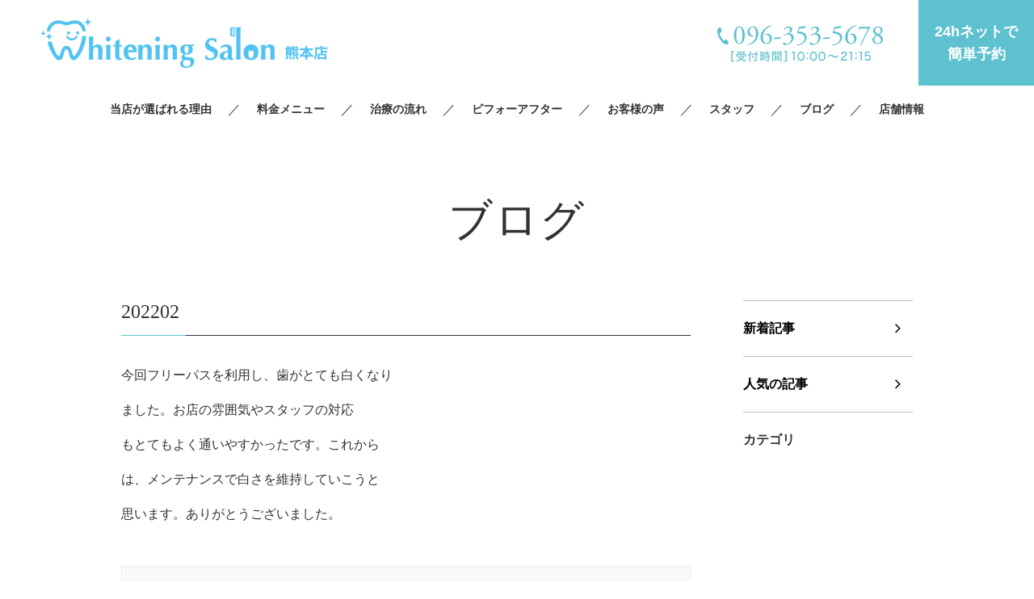

--- FILE ---
content_type: text/html; charset=UTF-8
request_url: https://whiteningsalon-kumamoto.com/enquete/202202-4/
body_size: 4986
content:
<!DOCTYPE html>
<html lang="ja">
<head>
	<meta charset="UTF-8" />
	<meta name="viewport" content="width=device-width, initial-scale=1.0">
	<link rel="stylesheet" href="https://whiteningsalon-kumamoto.com/wp-content/themes/whitestudio/responsive.css" type="text/css" media="screen, print" />
	<link rel="stylesheet" href="https://whiteningsalon-kumamoto.com/wp-content/themes/whitestudio/style.css" type="text/css" media="screen, print" />
	<link href="https://fonts.googleapis.com/css?family=Barlow+Condensed|Bentham" rel="stylesheet">
	<link rel="shortcut icon" href="https://whiteningsalon-kumamoto.com/wp-content/themes/whitestudio/images/favicon.ico">

			<title>202202 | 【公式】ホワイトニングサロン熊本店｜格安3回4,980円｜歯のホワイトニング専門店</title>
	
	<!-- Google Tag Manager -->
	<script>(function(w,d,s,l,i){w[l]=w[l]||[];w[l].push({'gtm.start':
		new Date().getTime(),event:'gtm.js'});var f=d.getElementsByTagName(s)[0],
	j=d.createElement(s),dl=l!='dataLayer'?'&l='+l:'';j.async=true;j.src=
	'https://www.googletagmanager.com/gtm.js?id='+i+dl;f.parentNode.insertBefore(j,f);
	})(window,document,'script','dataLayer','GTM-PZ2CQJL');</script>
	<!-- End Google Tag Manager -->

	<!-- Global site tag (gtag.js) - Google Ads: 734771128 -->
	<script async src="https://www.googletagmanager.com/gtag/js?id=AW-734771128"></script>
	<script>
		window.dataLayer = window.dataLayer || [];
		function gtag(){dataLayer.push(arguments);}
		gtag('set', 'linker', { 'domains': ['whiteningsalon-tenjin.com', 'itsuaki.com'] });
		gtag('js', new Date());
		gtag('config', 'AW-734771128');
	</script>
	<!-- Global site tag (gtag.js) - Google Analytics -->

	<script async src="https://www.googletagmanager.com/gtag/js?id=UA-142624709-1"></script>
	<script>
		window.dataLayer = window.dataLayer || [];
		function gtag(){dataLayer.push(arguments);}
		gtag('js', new Date());

		gtag('config', 'UA-142624709-1');
	</script>
	<script>
		window.addEventListener('load', function(){
			jQuery(function(){
				jQuery('.header_form').on('click', function()
				{
					gtag('event', '24clicktenjin', {
						'event_category': 'click',
					});
				});
			});
		});
	</script>
	<script>
		window.addEventListener('load', function(){
			jQuery(function(){
				jQuery('[href^="tel"]').on('click', function()
				{
					gtag('event', 'phonetaptenjin', {
						'event_category': 'click',
					});
				});
			});
		});
	</script>

	<meta name='robots' content='max-image-preview:large' />
<link rel='dns-prefetch' href='//s.w.org' />
<link rel='stylesheet' id='wp-block-library-css'  href='https://whiteningsalon-kumamoto.com/wp-includes/css/dist/block-library/style.min.css' type='text/css' media='all' />
<link rel='stylesheet' id='wordpress-popular-posts-css-css'  href='https://whiteningsalon-kumamoto.com/wp-content/plugins/wordpress-popular-posts/assets/css/wpp.css' type='text/css' media='all' />
<script type="application/json" id="wpp-json">{"sampling_active":0,"sampling_rate":100,"ajax_url":"https:\/\/whiteningsalon-kumamoto.com\/wp-json\/wordpress-popular-posts\/v1\/popular-posts","ID":8669,"token":"0da672322c","lang":null,"debug":false}</script>
<script src='https://whiteningsalon-kumamoto.com/wp-content/plugins/wordpress-popular-posts/assets/js/wpp-5.2.1.min.js' id='wpp-js-js'></script>
<link rel='shortlink' href='https://whiteningsalon-kumamoto.com/?p=8669' />
</head>

<body class="enquete-template-default single single-enquete postid-8669">
	<!-- Google Tag Manager (noscript) -->
	<noscript><iframe src="https://www.googletagmanager.com/ns.html?id=GTM-PZ2CQJL"
	height="0" width="0" style="display:none;visibility:hidden"></iframe></noscript>
	<!-- End Google Tag Manager (noscript) -->

	<!-- #l_header -->
	<header id="l_header">
		<div class="head">
			<p class="head_logo">
				<a href="https://whiteningsalon-kumamoto.com">
					<img src="https://whiteningsalon-kumamoto.com/wp-content/themes/whitestudio/images/common/header_logo2.png">
				</a>
			</p>

			<div class="contact">
				<p class="head_tel js_tel-modal-btn">
					<picture class="tel02">
						<img src="https://whiteningsalon-kumamoto.com/wp-content/themes/whitestudio/images/common/header_tel3.png">
					</picture>
				</p>
				<p class="head_reserve"><a href="https://www.itsuaki.com/yoyaku/webreserve/storesel?client=whiteningsalonkyoto" target="_blank" class="header_form">24hネットで<br>簡単予約 </a></p>
				<p class="head_drawr"><a href="#"><img src="https://whiteningsalon-kumamoto.com/wp-content/themes/whitestudio/images/toggle-on.gif" alt="toggle" class="menu-toggle" /></a></p>
			</div>
		</div>

		<nav id="nav" class="main-navigation" role="navigation">
		<div class="menu-menu-1-container">
			<ul id="menu-menu-1" class="nav-menu">
				<li id="menu-item-3834" class="menu-item menu-item-type-post_type menu-item-object-page menu-item-3834"><a href="/reason/">当店が選ばれる理由</a></li>
				<li id="menu-item-3835" class="menu-item menu-item-type-post_type menu-item-object-page menu-item-3835"><a href="/menu/">料金メニュー</a></li>
				<li id="menu-item-3836" class="menu-item menu-item-type-post_type menu-item-object-page menu-item-3836"><a href="/flow/">治療の流れ</a></li>
				<li id="menu-item-3837" class="menu-item menu-item-type-custom menu-item-object-custom menu-item-3837"><a href="/beforeafter/">ビフォーアフター</a></li>
				<li id="menu-item-3838" class="menu-item menu-item-type-custom menu-item-object-custom menu-item-3838"><a href="/enquete/">お客様の声</a></li>
				<li id="menu-item-3839" class="menu-item menu-item-type-post_type menu-item-object-page menu-item-3839"><a href="/staffs/">スタッフ</a></li>
				<li id="menu-item-3840" class="menu-item menu-item-type-custom menu-item-object-custom menu-item-3840"><a href="/category/blog/">ブログ</a></li>
				<li id="menu-item-3841" class="menu-item menu-item-type-post_type menu-item-object-page menu-item-3841"><a href="/salon/">店舗情報</a></li>
			</ul>
		</div>
		</nav>
	</header>
	<!-- /#l_header -->

	<!-- #tel-modal -->
	<div id="tel-modal" class="js_tel-modal">
		<div class="wrapper">
			<p class="close js_tel-modal-close">
				<span></span>
				<span></span>
			</p>

			<div class="inner">
				<h2>ご予約・お問い合わせ</h2>

				<div class="shop01">
					<h3>福岡天神店</h3>
					<p class="no"><img src="https://whiteningsalon-kumamoto.com/wp-content/themes/whitestudio/images/tel-modal_no.png" alt="092-762-5678"></p>
					<dl class="time">
						<dt>受付時間</dt><dd>10:00〜21:15</dd>
						<dt>定休日</dt><dd>年中無休（年末年始除く）</dd>
					</dl>
					<p class="btn">
						<a href="tel:0927625678">タップで電話をかける</a>
					</p>
				</div>

				<div class="shop02">
					<h3>福岡博多店</h3>
					<p class="no"><img src="https://whiteningsalon-kumamoto.com/wp-content/themes/whitestudio/images/tel-modal_no2.png" alt="092-432-5678"></p>
					<dl class="time">
						<dt>受付時間</dt><dd>10:00〜21:15</dd>
						<dt>定休日</dt><dd>年中無休（年末年始除く）</dd>
					</dl>
					<p class="btn">
						<a href="tel:0924325678">タップで電話をかける</a>
					</p>
				</div>
			</div>
		</div>
	</div>
	<!-- /#tel-modal -->


<div id="l_container">
						
						<div class="page_blog">
				<h1 class="page_title">ブログ</h1>

				<div class="column2 inner3">
					<div class="main-content">
						<div class="detail">
							<h1 class="single_title ">202202</h1>
							<div class="m_cms_wysiwyg">
								<p>今回フリーパスを利用し、歯がとても白くなり</p>
<p>ました。お店の雰囲気やスタッフの対応</p>
<p>もとてもよく通いやすかったです。これから</p>
<p>は、メンテナンスで白さを維持していこうと</p>
<p>思います。ありがとうございました。</p>
							</div>
						</div>

						<p id="cvn">
							<a href="https://www.itsuaki.com/yoyaku/webreserve/menusel?str_id=7706499642&stf_id=0" target="_blank">24hネットで簡単予約</a>
						</p>

						<div id="next">
							<ul class="block-two">
								<li class="next-left"></li>
								<li class="next-right"></li>
							</ul>
						</div>

						<div id="popular">
							<h2>人気記事（おすすめ記事）</h2>

							<ul class="archive">

								
																	<li>
										<a href="https://whiteningsalon-kumamoto.com/2026/01/23/%e3%80%90%e9%8a%80%e6%ad%af%e3%81%a8%e9%87%91%e6%ad%af%e3%81%af%e4%bd%95%e3%81%8c%e9%81%95%e3%81%86%e3%81%ae%ef%bc%9f%e3%80%91%e3%83%9b%e3%83%af%e3%82%a4%e3%83%88%e3%83%8b%e3%83%b3%e3%82%b0-%e7%86%8a/">
											<div class="img">
																									<img src="https://whiteningsalon-kumamoto.com/wp-content/uploads/2026/01/C16FF0E0-4C1E-4ED4-8D2E-5F160BA74A87-300x278.jpg" alt="【銀歯と金歯は何が違うの？】ホワイトニング/熊本" />
																							</div>

											<div class="txt">
												<p class="data">
													<time>2026.01.23</time>

																																																							<span>ブログ</span>
																											
													<em>人気の記事</em>
												</p>

												<h3>【銀歯と金歯は何が違うの？】ホワイトニング/熊本</h3>
											</div>
										</a>
									</li>
																	<li>
										<a href="https://whiteningsalon-kumamoto.com/2026/01/21/%e3%80%90%e6%ad%af%e3%83%96%e3%83%a9%e3%82%b7%e3%82%92%e4%ba%a4%e6%8f%9b%e3%81%99%e3%82%8b%e7%90%86%e7%94%b1-%e3%80%91%e7%86%8a%e6%9c%ac-%e3%83%9b%e3%83%af%e3%82%a4%e3%83%88%e3%83%8b%e3%83%b3-2/">
											<div class="img">
																									<img src="https://whiteningsalon-kumamoto.com/wp-content/uploads/2026/01/IMG_6253-3-300x300.jpg" alt="【歯ブラシを交換する理由 】熊本/ホワイトニング" />
																							</div>

											<div class="txt">
												<p class="data">
													<time>2026.01.21</time>

																																																							<span>ブログ</span>
																											
													<em>人気の記事</em>
												</p>

												<h3>【歯ブラシを交換する理由 】熊本/ホワイトニング</h3>
											</div>
										</a>
									</li>
								
							</ul>
						</div>
					</div>

					<div class="side-content">
						<p class="nav">
							<a href="/category/blog/">新着記事</a>
							<a href="/popular/">人気の記事</a>
						</p>

						<dl>
							<dt>カテゴリ</dt>
							<dd>
															</dd>
						</dl>
					</div>
				</div>
			</div>

			
			</div>

	<!-- #l_footer -->
	<div id="l_footer">

		<!-- #footer_coupon -->
		<div id="footer_coupon">
			<div class="wrap">
				<div class="img">
					<img src="https://whiteningsalon-kumamoto.com/wp-content/themes/whitestudio/images/common/footer_coupon.jpg" alt="ホワイトニング体験 3回試して2回無料">
				</div>

				<div class="txt">
					<h2>【 50名様限定お試し3回ホワイトニング 】</h2>
					<p class="desc">
						歯の美白エステを体感いただける50名様限定キャンペーン！<br>
						他店とは一線を画す"施術効果"をご体感ください。<br>
					</p>

					<p class="notes">
						※50名様に達し次第、当キャンペーンは終了いたします。<br>
						※ご来店後ケアをキャンセルの場合は、完全予約制のため<br>通常1回照射分(4,980円)の代金を頂戴致します。
					</p>

					<p class="btn">
						<a href="https://whiteningsalon-kumamoto.com/menu">詳しくはこちら</a>
					</p>
				</div>
			</div>
		</div>
		<!-- /#footer_coupon -->

		<!-- #footer -->
		<footer id="footer">
			<div class="wrapper">
				<p class="logo">
					<a href="https://whiteningsalon-kumamoto.com">
						<img src="https://whiteningsalon-kumamoto.com/wp-content/themes/whitestudio/images/common/header_logo2.png" alt="ホワイトニングサロン 熊本店">
					</a>
				</p>

				<div class="row">
					<div class="info">
						<div class="salon">
							<h3>熊本店</h3>
							<p class="address">熊本県熊本市中央区新市街6番14号<br class="pc-hide">守山ビル2階</p>
							<ul class="contact">
								<li class="tel"><a href="tel:096-353-5678"><img src="https://whiteningsalon-kumamoto.com/wp-content/themes/whitestudio/images/common/header_tel3.png" alt="TEL:096-353-5678"></a></li>
								<li class="line"><a href="https://lin.ee/n3FUwpg" target="_blank"><img src="https://whiteningsalon-kumamoto.com/wp-content/themes/whitestudio/images/common/footer_line.png" alt="line"></a></li>
								<li class="insta"><a href="https://instagram.com/whiteningsalon_kumamoto?utm_medium=copy_link" target="_blank"><img src="https://whiteningsalon-kumamoto.com/wp-content/themes/whitestudio/images/common/footer_instagram.png" alt="instagram"></a></li>
								<li class="twitter"><a href="#"><img src="/wp-content/uploads/2024/12/footer_twitter.png" alt="twitter"></a></li>
							</ul>
						</div>

						<p class="reserve">
							<a href="https://www.itsuaki.com/yoyaku/webreserve/storesel?client=whiteningsalonkyoto" target="_blank">
								24hネットで簡単予約
							</a>
						</p>
					</div>

					<div class="sitemap">
						<ul class="fnav">
							<li><a href="/">TOP</a></li>
							<li><a href="/salon/">店舗情報</a></li>
							<li><a href="/beforeafter/">beforeafter</a></li>
							<li><a href="/company/">運営会社</a></li>
							<li><a href="/menu/">料金メニュー</a></li>
							<li><a href="/staffs/">スタッフ紹介</a></li>
							<li><a href="/enquete/">お客様の声</a></li>
							<li><a href="/category/news/">お知らせ</a></li>
							<li><a href="/reason/">選ばれる理由</a></li>
							<li><a href="/flow/">施術の流れ</a></li>
							<li><a href="/recruitment/">採用情報</a></li>
							<li><a href="/category/blog/">ブログ</a></li>
						</ul>

						<ul class="link">
							<li><a href="http://www.whiteningsalon.com/" target="_blank">ホワイトニングサロン公式サイト</a></li>
							<li><a href="https://whiteningsalon-sakae.com/" target="_blank">ホワイトニングサロン名古屋栄店</a></li>
						</ul>

						<div class="card">
							<h4>クレジットカード各種対応</h4>
							<p class="img">
								<img src="https://whiteningsalon-kumamoto.com/wp-content/themes/whitestudio/images/common/footer_card.gif" alt="クレジットカード各種対応">
							</p>
						</div>
					</div>
				</div>
			</div>
		</footer>
		<!-- /#footer -->

		<div id="copyright"> &copy Whitening Salon. All Rights Reserved.</div>

	</div>
	<!-- /#l_footer -->

	<!-- vender -->
	<script src="https://cdnjs.cloudflare.com/ajax/libs/jquery/1.7.1/jquery.min.js"></script>
	<script src="https://whiteningsalon-kumamoto.com/wp-content/themes/whitestudio/jquery/jquery.venobox.min.js"></script>
	<script src="https://whiteningsalon-kumamoto.com/wp-content/themes/whitestudio/jquery/scrolltopcontrol.js"></script>
	<script src="https://whiteningsalon-kumamoto.com/wp-content/themes/whitestudio/jquery/height.js"></script>	
	<!-- unique -->
	<script>
		$(document).ready(function(){
			$(document).ready(
				function(){
					$(".single a img").hover(function(){
						$(this).fadeTo(200, 0.8);
					},function(){
						$(this).fadeTo(300, 1.0);
					});
				});

			$(".menu-toggle").toggle(
				function(){
					$(this).attr('src', 'https://whiteningsalon-kumamoto.com/wp-content/themes/whitestudio/images/toggle-off.png');
					$("#nav").slideToggle();
					return false;
				},
				function(){
					$(this).attr('src', 'https://whiteningsalon-kumamoto.com/wp-content/themes/whitestudio/images/toggle-on.gif');
					$("#nav").slideToggle();
					return false;
				}
				);

			$(function () {
				var ua = navigator.userAgent;
				if ((ua.indexOf('iPhone') > 0 || ua.indexOf('Android') > 0) && ua.indexOf('Mobile') > 0) {
					$('.js_tel-modal-btn, .js_tel-modal-close').on('click', function(){
						$('.js_tel-modal').fadeToggle('fast');
					});
				}
			});

			$('.js_photo-modal').venobox({
				framewidth: '750px',
				frameheight: 'auto',
				bgcolor: '#fff',
				overlayColor: 'rgba(255, 255, 255, 0.85)',
				overlayClose: false,
				closeBackground: 'rgba(255, 255, 255, 0)',
				closeColor: '#000',
				titleBackground: '#bfcbc9',
				titleColor: '#fff',
				titlePosition: 'bottom'
			});
		});

			</script>

	</body>
</html>